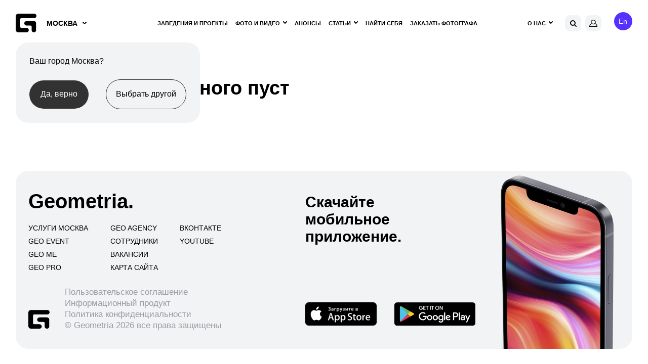

--- FILE ---
content_type: text/html; charset=utf-8
request_url: https://www.google.com/recaptcha/api2/anchor?ar=1&k=6Lfpr-IUAAAAACoxOvRA-kMsORuTGR97nLc_dJoN&co=aHR0cHM6Ly9nZW9tZXRyaWEucnU6NDQz&hl=en&v=PoyoqOPhxBO7pBk68S4YbpHZ&size=invisible&anchor-ms=20000&execute-ms=30000&cb=xprk3f3ckdi5
body_size: 48940
content:
<!DOCTYPE HTML><html dir="ltr" lang="en"><head><meta http-equiv="Content-Type" content="text/html; charset=UTF-8">
<meta http-equiv="X-UA-Compatible" content="IE=edge">
<title>reCAPTCHA</title>
<style type="text/css">
/* cyrillic-ext */
@font-face {
  font-family: 'Roboto';
  font-style: normal;
  font-weight: 400;
  font-stretch: 100%;
  src: url(//fonts.gstatic.com/s/roboto/v48/KFO7CnqEu92Fr1ME7kSn66aGLdTylUAMa3GUBHMdazTgWw.woff2) format('woff2');
  unicode-range: U+0460-052F, U+1C80-1C8A, U+20B4, U+2DE0-2DFF, U+A640-A69F, U+FE2E-FE2F;
}
/* cyrillic */
@font-face {
  font-family: 'Roboto';
  font-style: normal;
  font-weight: 400;
  font-stretch: 100%;
  src: url(//fonts.gstatic.com/s/roboto/v48/KFO7CnqEu92Fr1ME7kSn66aGLdTylUAMa3iUBHMdazTgWw.woff2) format('woff2');
  unicode-range: U+0301, U+0400-045F, U+0490-0491, U+04B0-04B1, U+2116;
}
/* greek-ext */
@font-face {
  font-family: 'Roboto';
  font-style: normal;
  font-weight: 400;
  font-stretch: 100%;
  src: url(//fonts.gstatic.com/s/roboto/v48/KFO7CnqEu92Fr1ME7kSn66aGLdTylUAMa3CUBHMdazTgWw.woff2) format('woff2');
  unicode-range: U+1F00-1FFF;
}
/* greek */
@font-face {
  font-family: 'Roboto';
  font-style: normal;
  font-weight: 400;
  font-stretch: 100%;
  src: url(//fonts.gstatic.com/s/roboto/v48/KFO7CnqEu92Fr1ME7kSn66aGLdTylUAMa3-UBHMdazTgWw.woff2) format('woff2');
  unicode-range: U+0370-0377, U+037A-037F, U+0384-038A, U+038C, U+038E-03A1, U+03A3-03FF;
}
/* math */
@font-face {
  font-family: 'Roboto';
  font-style: normal;
  font-weight: 400;
  font-stretch: 100%;
  src: url(//fonts.gstatic.com/s/roboto/v48/KFO7CnqEu92Fr1ME7kSn66aGLdTylUAMawCUBHMdazTgWw.woff2) format('woff2');
  unicode-range: U+0302-0303, U+0305, U+0307-0308, U+0310, U+0312, U+0315, U+031A, U+0326-0327, U+032C, U+032F-0330, U+0332-0333, U+0338, U+033A, U+0346, U+034D, U+0391-03A1, U+03A3-03A9, U+03B1-03C9, U+03D1, U+03D5-03D6, U+03F0-03F1, U+03F4-03F5, U+2016-2017, U+2034-2038, U+203C, U+2040, U+2043, U+2047, U+2050, U+2057, U+205F, U+2070-2071, U+2074-208E, U+2090-209C, U+20D0-20DC, U+20E1, U+20E5-20EF, U+2100-2112, U+2114-2115, U+2117-2121, U+2123-214F, U+2190, U+2192, U+2194-21AE, U+21B0-21E5, U+21F1-21F2, U+21F4-2211, U+2213-2214, U+2216-22FF, U+2308-230B, U+2310, U+2319, U+231C-2321, U+2336-237A, U+237C, U+2395, U+239B-23B7, U+23D0, U+23DC-23E1, U+2474-2475, U+25AF, U+25B3, U+25B7, U+25BD, U+25C1, U+25CA, U+25CC, U+25FB, U+266D-266F, U+27C0-27FF, U+2900-2AFF, U+2B0E-2B11, U+2B30-2B4C, U+2BFE, U+3030, U+FF5B, U+FF5D, U+1D400-1D7FF, U+1EE00-1EEFF;
}
/* symbols */
@font-face {
  font-family: 'Roboto';
  font-style: normal;
  font-weight: 400;
  font-stretch: 100%;
  src: url(//fonts.gstatic.com/s/roboto/v48/KFO7CnqEu92Fr1ME7kSn66aGLdTylUAMaxKUBHMdazTgWw.woff2) format('woff2');
  unicode-range: U+0001-000C, U+000E-001F, U+007F-009F, U+20DD-20E0, U+20E2-20E4, U+2150-218F, U+2190, U+2192, U+2194-2199, U+21AF, U+21E6-21F0, U+21F3, U+2218-2219, U+2299, U+22C4-22C6, U+2300-243F, U+2440-244A, U+2460-24FF, U+25A0-27BF, U+2800-28FF, U+2921-2922, U+2981, U+29BF, U+29EB, U+2B00-2BFF, U+4DC0-4DFF, U+FFF9-FFFB, U+10140-1018E, U+10190-1019C, U+101A0, U+101D0-101FD, U+102E0-102FB, U+10E60-10E7E, U+1D2C0-1D2D3, U+1D2E0-1D37F, U+1F000-1F0FF, U+1F100-1F1AD, U+1F1E6-1F1FF, U+1F30D-1F30F, U+1F315, U+1F31C, U+1F31E, U+1F320-1F32C, U+1F336, U+1F378, U+1F37D, U+1F382, U+1F393-1F39F, U+1F3A7-1F3A8, U+1F3AC-1F3AF, U+1F3C2, U+1F3C4-1F3C6, U+1F3CA-1F3CE, U+1F3D4-1F3E0, U+1F3ED, U+1F3F1-1F3F3, U+1F3F5-1F3F7, U+1F408, U+1F415, U+1F41F, U+1F426, U+1F43F, U+1F441-1F442, U+1F444, U+1F446-1F449, U+1F44C-1F44E, U+1F453, U+1F46A, U+1F47D, U+1F4A3, U+1F4B0, U+1F4B3, U+1F4B9, U+1F4BB, U+1F4BF, U+1F4C8-1F4CB, U+1F4D6, U+1F4DA, U+1F4DF, U+1F4E3-1F4E6, U+1F4EA-1F4ED, U+1F4F7, U+1F4F9-1F4FB, U+1F4FD-1F4FE, U+1F503, U+1F507-1F50B, U+1F50D, U+1F512-1F513, U+1F53E-1F54A, U+1F54F-1F5FA, U+1F610, U+1F650-1F67F, U+1F687, U+1F68D, U+1F691, U+1F694, U+1F698, U+1F6AD, U+1F6B2, U+1F6B9-1F6BA, U+1F6BC, U+1F6C6-1F6CF, U+1F6D3-1F6D7, U+1F6E0-1F6EA, U+1F6F0-1F6F3, U+1F6F7-1F6FC, U+1F700-1F7FF, U+1F800-1F80B, U+1F810-1F847, U+1F850-1F859, U+1F860-1F887, U+1F890-1F8AD, U+1F8B0-1F8BB, U+1F8C0-1F8C1, U+1F900-1F90B, U+1F93B, U+1F946, U+1F984, U+1F996, U+1F9E9, U+1FA00-1FA6F, U+1FA70-1FA7C, U+1FA80-1FA89, U+1FA8F-1FAC6, U+1FACE-1FADC, U+1FADF-1FAE9, U+1FAF0-1FAF8, U+1FB00-1FBFF;
}
/* vietnamese */
@font-face {
  font-family: 'Roboto';
  font-style: normal;
  font-weight: 400;
  font-stretch: 100%;
  src: url(//fonts.gstatic.com/s/roboto/v48/KFO7CnqEu92Fr1ME7kSn66aGLdTylUAMa3OUBHMdazTgWw.woff2) format('woff2');
  unicode-range: U+0102-0103, U+0110-0111, U+0128-0129, U+0168-0169, U+01A0-01A1, U+01AF-01B0, U+0300-0301, U+0303-0304, U+0308-0309, U+0323, U+0329, U+1EA0-1EF9, U+20AB;
}
/* latin-ext */
@font-face {
  font-family: 'Roboto';
  font-style: normal;
  font-weight: 400;
  font-stretch: 100%;
  src: url(//fonts.gstatic.com/s/roboto/v48/KFO7CnqEu92Fr1ME7kSn66aGLdTylUAMa3KUBHMdazTgWw.woff2) format('woff2');
  unicode-range: U+0100-02BA, U+02BD-02C5, U+02C7-02CC, U+02CE-02D7, U+02DD-02FF, U+0304, U+0308, U+0329, U+1D00-1DBF, U+1E00-1E9F, U+1EF2-1EFF, U+2020, U+20A0-20AB, U+20AD-20C0, U+2113, U+2C60-2C7F, U+A720-A7FF;
}
/* latin */
@font-face {
  font-family: 'Roboto';
  font-style: normal;
  font-weight: 400;
  font-stretch: 100%;
  src: url(//fonts.gstatic.com/s/roboto/v48/KFO7CnqEu92Fr1ME7kSn66aGLdTylUAMa3yUBHMdazQ.woff2) format('woff2');
  unicode-range: U+0000-00FF, U+0131, U+0152-0153, U+02BB-02BC, U+02C6, U+02DA, U+02DC, U+0304, U+0308, U+0329, U+2000-206F, U+20AC, U+2122, U+2191, U+2193, U+2212, U+2215, U+FEFF, U+FFFD;
}
/* cyrillic-ext */
@font-face {
  font-family: 'Roboto';
  font-style: normal;
  font-weight: 500;
  font-stretch: 100%;
  src: url(//fonts.gstatic.com/s/roboto/v48/KFO7CnqEu92Fr1ME7kSn66aGLdTylUAMa3GUBHMdazTgWw.woff2) format('woff2');
  unicode-range: U+0460-052F, U+1C80-1C8A, U+20B4, U+2DE0-2DFF, U+A640-A69F, U+FE2E-FE2F;
}
/* cyrillic */
@font-face {
  font-family: 'Roboto';
  font-style: normal;
  font-weight: 500;
  font-stretch: 100%;
  src: url(//fonts.gstatic.com/s/roboto/v48/KFO7CnqEu92Fr1ME7kSn66aGLdTylUAMa3iUBHMdazTgWw.woff2) format('woff2');
  unicode-range: U+0301, U+0400-045F, U+0490-0491, U+04B0-04B1, U+2116;
}
/* greek-ext */
@font-face {
  font-family: 'Roboto';
  font-style: normal;
  font-weight: 500;
  font-stretch: 100%;
  src: url(//fonts.gstatic.com/s/roboto/v48/KFO7CnqEu92Fr1ME7kSn66aGLdTylUAMa3CUBHMdazTgWw.woff2) format('woff2');
  unicode-range: U+1F00-1FFF;
}
/* greek */
@font-face {
  font-family: 'Roboto';
  font-style: normal;
  font-weight: 500;
  font-stretch: 100%;
  src: url(//fonts.gstatic.com/s/roboto/v48/KFO7CnqEu92Fr1ME7kSn66aGLdTylUAMa3-UBHMdazTgWw.woff2) format('woff2');
  unicode-range: U+0370-0377, U+037A-037F, U+0384-038A, U+038C, U+038E-03A1, U+03A3-03FF;
}
/* math */
@font-face {
  font-family: 'Roboto';
  font-style: normal;
  font-weight: 500;
  font-stretch: 100%;
  src: url(//fonts.gstatic.com/s/roboto/v48/KFO7CnqEu92Fr1ME7kSn66aGLdTylUAMawCUBHMdazTgWw.woff2) format('woff2');
  unicode-range: U+0302-0303, U+0305, U+0307-0308, U+0310, U+0312, U+0315, U+031A, U+0326-0327, U+032C, U+032F-0330, U+0332-0333, U+0338, U+033A, U+0346, U+034D, U+0391-03A1, U+03A3-03A9, U+03B1-03C9, U+03D1, U+03D5-03D6, U+03F0-03F1, U+03F4-03F5, U+2016-2017, U+2034-2038, U+203C, U+2040, U+2043, U+2047, U+2050, U+2057, U+205F, U+2070-2071, U+2074-208E, U+2090-209C, U+20D0-20DC, U+20E1, U+20E5-20EF, U+2100-2112, U+2114-2115, U+2117-2121, U+2123-214F, U+2190, U+2192, U+2194-21AE, U+21B0-21E5, U+21F1-21F2, U+21F4-2211, U+2213-2214, U+2216-22FF, U+2308-230B, U+2310, U+2319, U+231C-2321, U+2336-237A, U+237C, U+2395, U+239B-23B7, U+23D0, U+23DC-23E1, U+2474-2475, U+25AF, U+25B3, U+25B7, U+25BD, U+25C1, U+25CA, U+25CC, U+25FB, U+266D-266F, U+27C0-27FF, U+2900-2AFF, U+2B0E-2B11, U+2B30-2B4C, U+2BFE, U+3030, U+FF5B, U+FF5D, U+1D400-1D7FF, U+1EE00-1EEFF;
}
/* symbols */
@font-face {
  font-family: 'Roboto';
  font-style: normal;
  font-weight: 500;
  font-stretch: 100%;
  src: url(//fonts.gstatic.com/s/roboto/v48/KFO7CnqEu92Fr1ME7kSn66aGLdTylUAMaxKUBHMdazTgWw.woff2) format('woff2');
  unicode-range: U+0001-000C, U+000E-001F, U+007F-009F, U+20DD-20E0, U+20E2-20E4, U+2150-218F, U+2190, U+2192, U+2194-2199, U+21AF, U+21E6-21F0, U+21F3, U+2218-2219, U+2299, U+22C4-22C6, U+2300-243F, U+2440-244A, U+2460-24FF, U+25A0-27BF, U+2800-28FF, U+2921-2922, U+2981, U+29BF, U+29EB, U+2B00-2BFF, U+4DC0-4DFF, U+FFF9-FFFB, U+10140-1018E, U+10190-1019C, U+101A0, U+101D0-101FD, U+102E0-102FB, U+10E60-10E7E, U+1D2C0-1D2D3, U+1D2E0-1D37F, U+1F000-1F0FF, U+1F100-1F1AD, U+1F1E6-1F1FF, U+1F30D-1F30F, U+1F315, U+1F31C, U+1F31E, U+1F320-1F32C, U+1F336, U+1F378, U+1F37D, U+1F382, U+1F393-1F39F, U+1F3A7-1F3A8, U+1F3AC-1F3AF, U+1F3C2, U+1F3C4-1F3C6, U+1F3CA-1F3CE, U+1F3D4-1F3E0, U+1F3ED, U+1F3F1-1F3F3, U+1F3F5-1F3F7, U+1F408, U+1F415, U+1F41F, U+1F426, U+1F43F, U+1F441-1F442, U+1F444, U+1F446-1F449, U+1F44C-1F44E, U+1F453, U+1F46A, U+1F47D, U+1F4A3, U+1F4B0, U+1F4B3, U+1F4B9, U+1F4BB, U+1F4BF, U+1F4C8-1F4CB, U+1F4D6, U+1F4DA, U+1F4DF, U+1F4E3-1F4E6, U+1F4EA-1F4ED, U+1F4F7, U+1F4F9-1F4FB, U+1F4FD-1F4FE, U+1F503, U+1F507-1F50B, U+1F50D, U+1F512-1F513, U+1F53E-1F54A, U+1F54F-1F5FA, U+1F610, U+1F650-1F67F, U+1F687, U+1F68D, U+1F691, U+1F694, U+1F698, U+1F6AD, U+1F6B2, U+1F6B9-1F6BA, U+1F6BC, U+1F6C6-1F6CF, U+1F6D3-1F6D7, U+1F6E0-1F6EA, U+1F6F0-1F6F3, U+1F6F7-1F6FC, U+1F700-1F7FF, U+1F800-1F80B, U+1F810-1F847, U+1F850-1F859, U+1F860-1F887, U+1F890-1F8AD, U+1F8B0-1F8BB, U+1F8C0-1F8C1, U+1F900-1F90B, U+1F93B, U+1F946, U+1F984, U+1F996, U+1F9E9, U+1FA00-1FA6F, U+1FA70-1FA7C, U+1FA80-1FA89, U+1FA8F-1FAC6, U+1FACE-1FADC, U+1FADF-1FAE9, U+1FAF0-1FAF8, U+1FB00-1FBFF;
}
/* vietnamese */
@font-face {
  font-family: 'Roboto';
  font-style: normal;
  font-weight: 500;
  font-stretch: 100%;
  src: url(//fonts.gstatic.com/s/roboto/v48/KFO7CnqEu92Fr1ME7kSn66aGLdTylUAMa3OUBHMdazTgWw.woff2) format('woff2');
  unicode-range: U+0102-0103, U+0110-0111, U+0128-0129, U+0168-0169, U+01A0-01A1, U+01AF-01B0, U+0300-0301, U+0303-0304, U+0308-0309, U+0323, U+0329, U+1EA0-1EF9, U+20AB;
}
/* latin-ext */
@font-face {
  font-family: 'Roboto';
  font-style: normal;
  font-weight: 500;
  font-stretch: 100%;
  src: url(//fonts.gstatic.com/s/roboto/v48/KFO7CnqEu92Fr1ME7kSn66aGLdTylUAMa3KUBHMdazTgWw.woff2) format('woff2');
  unicode-range: U+0100-02BA, U+02BD-02C5, U+02C7-02CC, U+02CE-02D7, U+02DD-02FF, U+0304, U+0308, U+0329, U+1D00-1DBF, U+1E00-1E9F, U+1EF2-1EFF, U+2020, U+20A0-20AB, U+20AD-20C0, U+2113, U+2C60-2C7F, U+A720-A7FF;
}
/* latin */
@font-face {
  font-family: 'Roboto';
  font-style: normal;
  font-weight: 500;
  font-stretch: 100%;
  src: url(//fonts.gstatic.com/s/roboto/v48/KFO7CnqEu92Fr1ME7kSn66aGLdTylUAMa3yUBHMdazQ.woff2) format('woff2');
  unicode-range: U+0000-00FF, U+0131, U+0152-0153, U+02BB-02BC, U+02C6, U+02DA, U+02DC, U+0304, U+0308, U+0329, U+2000-206F, U+20AC, U+2122, U+2191, U+2193, U+2212, U+2215, U+FEFF, U+FFFD;
}
/* cyrillic-ext */
@font-face {
  font-family: 'Roboto';
  font-style: normal;
  font-weight: 900;
  font-stretch: 100%;
  src: url(//fonts.gstatic.com/s/roboto/v48/KFO7CnqEu92Fr1ME7kSn66aGLdTylUAMa3GUBHMdazTgWw.woff2) format('woff2');
  unicode-range: U+0460-052F, U+1C80-1C8A, U+20B4, U+2DE0-2DFF, U+A640-A69F, U+FE2E-FE2F;
}
/* cyrillic */
@font-face {
  font-family: 'Roboto';
  font-style: normal;
  font-weight: 900;
  font-stretch: 100%;
  src: url(//fonts.gstatic.com/s/roboto/v48/KFO7CnqEu92Fr1ME7kSn66aGLdTylUAMa3iUBHMdazTgWw.woff2) format('woff2');
  unicode-range: U+0301, U+0400-045F, U+0490-0491, U+04B0-04B1, U+2116;
}
/* greek-ext */
@font-face {
  font-family: 'Roboto';
  font-style: normal;
  font-weight: 900;
  font-stretch: 100%;
  src: url(//fonts.gstatic.com/s/roboto/v48/KFO7CnqEu92Fr1ME7kSn66aGLdTylUAMa3CUBHMdazTgWw.woff2) format('woff2');
  unicode-range: U+1F00-1FFF;
}
/* greek */
@font-face {
  font-family: 'Roboto';
  font-style: normal;
  font-weight: 900;
  font-stretch: 100%;
  src: url(//fonts.gstatic.com/s/roboto/v48/KFO7CnqEu92Fr1ME7kSn66aGLdTylUAMa3-UBHMdazTgWw.woff2) format('woff2');
  unicode-range: U+0370-0377, U+037A-037F, U+0384-038A, U+038C, U+038E-03A1, U+03A3-03FF;
}
/* math */
@font-face {
  font-family: 'Roboto';
  font-style: normal;
  font-weight: 900;
  font-stretch: 100%;
  src: url(//fonts.gstatic.com/s/roboto/v48/KFO7CnqEu92Fr1ME7kSn66aGLdTylUAMawCUBHMdazTgWw.woff2) format('woff2');
  unicode-range: U+0302-0303, U+0305, U+0307-0308, U+0310, U+0312, U+0315, U+031A, U+0326-0327, U+032C, U+032F-0330, U+0332-0333, U+0338, U+033A, U+0346, U+034D, U+0391-03A1, U+03A3-03A9, U+03B1-03C9, U+03D1, U+03D5-03D6, U+03F0-03F1, U+03F4-03F5, U+2016-2017, U+2034-2038, U+203C, U+2040, U+2043, U+2047, U+2050, U+2057, U+205F, U+2070-2071, U+2074-208E, U+2090-209C, U+20D0-20DC, U+20E1, U+20E5-20EF, U+2100-2112, U+2114-2115, U+2117-2121, U+2123-214F, U+2190, U+2192, U+2194-21AE, U+21B0-21E5, U+21F1-21F2, U+21F4-2211, U+2213-2214, U+2216-22FF, U+2308-230B, U+2310, U+2319, U+231C-2321, U+2336-237A, U+237C, U+2395, U+239B-23B7, U+23D0, U+23DC-23E1, U+2474-2475, U+25AF, U+25B3, U+25B7, U+25BD, U+25C1, U+25CA, U+25CC, U+25FB, U+266D-266F, U+27C0-27FF, U+2900-2AFF, U+2B0E-2B11, U+2B30-2B4C, U+2BFE, U+3030, U+FF5B, U+FF5D, U+1D400-1D7FF, U+1EE00-1EEFF;
}
/* symbols */
@font-face {
  font-family: 'Roboto';
  font-style: normal;
  font-weight: 900;
  font-stretch: 100%;
  src: url(//fonts.gstatic.com/s/roboto/v48/KFO7CnqEu92Fr1ME7kSn66aGLdTylUAMaxKUBHMdazTgWw.woff2) format('woff2');
  unicode-range: U+0001-000C, U+000E-001F, U+007F-009F, U+20DD-20E0, U+20E2-20E4, U+2150-218F, U+2190, U+2192, U+2194-2199, U+21AF, U+21E6-21F0, U+21F3, U+2218-2219, U+2299, U+22C4-22C6, U+2300-243F, U+2440-244A, U+2460-24FF, U+25A0-27BF, U+2800-28FF, U+2921-2922, U+2981, U+29BF, U+29EB, U+2B00-2BFF, U+4DC0-4DFF, U+FFF9-FFFB, U+10140-1018E, U+10190-1019C, U+101A0, U+101D0-101FD, U+102E0-102FB, U+10E60-10E7E, U+1D2C0-1D2D3, U+1D2E0-1D37F, U+1F000-1F0FF, U+1F100-1F1AD, U+1F1E6-1F1FF, U+1F30D-1F30F, U+1F315, U+1F31C, U+1F31E, U+1F320-1F32C, U+1F336, U+1F378, U+1F37D, U+1F382, U+1F393-1F39F, U+1F3A7-1F3A8, U+1F3AC-1F3AF, U+1F3C2, U+1F3C4-1F3C6, U+1F3CA-1F3CE, U+1F3D4-1F3E0, U+1F3ED, U+1F3F1-1F3F3, U+1F3F5-1F3F7, U+1F408, U+1F415, U+1F41F, U+1F426, U+1F43F, U+1F441-1F442, U+1F444, U+1F446-1F449, U+1F44C-1F44E, U+1F453, U+1F46A, U+1F47D, U+1F4A3, U+1F4B0, U+1F4B3, U+1F4B9, U+1F4BB, U+1F4BF, U+1F4C8-1F4CB, U+1F4D6, U+1F4DA, U+1F4DF, U+1F4E3-1F4E6, U+1F4EA-1F4ED, U+1F4F7, U+1F4F9-1F4FB, U+1F4FD-1F4FE, U+1F503, U+1F507-1F50B, U+1F50D, U+1F512-1F513, U+1F53E-1F54A, U+1F54F-1F5FA, U+1F610, U+1F650-1F67F, U+1F687, U+1F68D, U+1F691, U+1F694, U+1F698, U+1F6AD, U+1F6B2, U+1F6B9-1F6BA, U+1F6BC, U+1F6C6-1F6CF, U+1F6D3-1F6D7, U+1F6E0-1F6EA, U+1F6F0-1F6F3, U+1F6F7-1F6FC, U+1F700-1F7FF, U+1F800-1F80B, U+1F810-1F847, U+1F850-1F859, U+1F860-1F887, U+1F890-1F8AD, U+1F8B0-1F8BB, U+1F8C0-1F8C1, U+1F900-1F90B, U+1F93B, U+1F946, U+1F984, U+1F996, U+1F9E9, U+1FA00-1FA6F, U+1FA70-1FA7C, U+1FA80-1FA89, U+1FA8F-1FAC6, U+1FACE-1FADC, U+1FADF-1FAE9, U+1FAF0-1FAF8, U+1FB00-1FBFF;
}
/* vietnamese */
@font-face {
  font-family: 'Roboto';
  font-style: normal;
  font-weight: 900;
  font-stretch: 100%;
  src: url(//fonts.gstatic.com/s/roboto/v48/KFO7CnqEu92Fr1ME7kSn66aGLdTylUAMa3OUBHMdazTgWw.woff2) format('woff2');
  unicode-range: U+0102-0103, U+0110-0111, U+0128-0129, U+0168-0169, U+01A0-01A1, U+01AF-01B0, U+0300-0301, U+0303-0304, U+0308-0309, U+0323, U+0329, U+1EA0-1EF9, U+20AB;
}
/* latin-ext */
@font-face {
  font-family: 'Roboto';
  font-style: normal;
  font-weight: 900;
  font-stretch: 100%;
  src: url(//fonts.gstatic.com/s/roboto/v48/KFO7CnqEu92Fr1ME7kSn66aGLdTylUAMa3KUBHMdazTgWw.woff2) format('woff2');
  unicode-range: U+0100-02BA, U+02BD-02C5, U+02C7-02CC, U+02CE-02D7, U+02DD-02FF, U+0304, U+0308, U+0329, U+1D00-1DBF, U+1E00-1E9F, U+1EF2-1EFF, U+2020, U+20A0-20AB, U+20AD-20C0, U+2113, U+2C60-2C7F, U+A720-A7FF;
}
/* latin */
@font-face {
  font-family: 'Roboto';
  font-style: normal;
  font-weight: 900;
  font-stretch: 100%;
  src: url(//fonts.gstatic.com/s/roboto/v48/KFO7CnqEu92Fr1ME7kSn66aGLdTylUAMa3yUBHMdazQ.woff2) format('woff2');
  unicode-range: U+0000-00FF, U+0131, U+0152-0153, U+02BB-02BC, U+02C6, U+02DA, U+02DC, U+0304, U+0308, U+0329, U+2000-206F, U+20AC, U+2122, U+2191, U+2193, U+2212, U+2215, U+FEFF, U+FFFD;
}

</style>
<link rel="stylesheet" type="text/css" href="https://www.gstatic.com/recaptcha/releases/PoyoqOPhxBO7pBk68S4YbpHZ/styles__ltr.css">
<script nonce="8ZxkDU8UQEEoBcjQGUZg9Q" type="text/javascript">window['__recaptcha_api'] = 'https://www.google.com/recaptcha/api2/';</script>
<script type="text/javascript" src="https://www.gstatic.com/recaptcha/releases/PoyoqOPhxBO7pBk68S4YbpHZ/recaptcha__en.js" nonce="8ZxkDU8UQEEoBcjQGUZg9Q">
      
    </script></head>
<body><div id="rc-anchor-alert" class="rc-anchor-alert"></div>
<input type="hidden" id="recaptcha-token" value="[base64]">
<script type="text/javascript" nonce="8ZxkDU8UQEEoBcjQGUZg9Q">
      recaptcha.anchor.Main.init("[\x22ainput\x22,[\x22bgdata\x22,\x22\x22,\[base64]/[base64]/[base64]/[base64]/[base64]/[base64]/[base64]/[base64]/[base64]/[base64]\\u003d\x22,\[base64]\\u003d\x22,\x22A8KZw77CvcKsNnAXVnVzOsOcdW3Dk8OSKn7Ck1YpRMKIwpHDpsOFw658QcK4A8KnwosOw7wZTzTCqsOkw6rCnMK8QSAdw7okw47ChcKUVcKkJcOlXsK/IsKbIkIQwrU+S2Y3NiDCikx0w6jDtyl6wqFzGwNkcsOON8KwwqIhOMKyFBEwwo81YcOYw6k1ZsOWw4dRw48PPD7Dp8Oew5ZlP8KBw45vTcOrbyXCk27CjnPClDrCgDPCny5lbMOzUMOmw5MJLRYgEMKxwpzCqTgWXcKtw6tMA8KpOcO/[base64]/wp/CkATDpD7CgsOSeUNrwqQNwpZUZ8KsejzCosOOw77CrxHCp0pDw6PDjknDtg7CgRV+wqHDr8Oowpk8w6kFasKIKGrCisKqAMOhwpjDuQkQwqHDisKBAQ4MRMOhMkwNQMO7ZXXDl8Kww5vDrGt+JQoOw4zCkMOZw4RVwqPDnlrCigJ/w7zCqDNQwrgxdiUlYW/Ck8K/w6HCr8Kuw7I5NjHCpy5AwolhPsKLc8K1wqnCuhQFfzrCi27Dlk0Jw6kOw4nDqCteWHtRBMKww4pMw4RCwrIYw5rDlyDCrTbChsKKwq/DkRI/ZsKZwoHDjxkTbMO7w47Do8KXw6vDokHCu1NUbsO1FcKnHsKLw4fDn8K6JRl4woHCtsO/[base64]/DjmrCpMODHcKrw6I9BMKpZcKdwoN4FcOQw61bw77Dn8KNw7DCvwnCm0RufMOTw780GxDCjMKZBcKwQMOMZQsNIXfCtcOmWRsHfMOacsOOw5p+E0bDtnUiICR8wohNw7wzY8KTYcOGw7nDhj/CiHlNQHrDrCzDvMK2IcKZfxI4w5o5cTXCpVBuwrwgw7nDp8KVH1LCvXbDrcKbRsKZVsO2w6w8ScOIKcKld1PDqiJhMcOCwp3CkzIYw6zDrcOKeMKMUMKcEUhdw4l8w65Zw5cLGT0bdW3DpXPCucOCNwAkw7rCsMOowoPCtClSw6UfwrHDgirDjDIqwo/CisOSCMO2EcKDw7ZsJcKTwpU/[base64]/[base64]/CocK7wopYecO5LHfDisKtaXLDrW9EX8K9FcOGwoDChMKVZMKTbcOpI1kpwrfCssK2w4DCqsK+OHvDpsKjw5QvF8OOw4LCtcKcw7R+SQPCqsKKUVIja1bCgcKaw7zDlcKXTGxxfsO1HsKWwpUJwqNCeG/DhsK1woglwr/Cm0HDlkzDqcKDYsKWZAEVBsOZwpxZwpbDkDzDu8OtcMOBfz3DkMK+WMKWw4k6fh4cSGYwQcOrVXzCs8OFRcOkw7/DksOEE8Oew7VewpXDncKBw5cew4UgGMO7Mypgw6xBHcOuw5JVw5JKw6bCnMKJwrHCkFPCksKqeMOFAl16KFljWcKXd8OSw5RCwpDDusKJwrnCosK3w5bCgilkR0hgJHAcJDJiw5/Cr8OZDsOeZjHCuWTDjsObwprDliPDkMK/wqd2CDbDpgFDwp52GsOUw50Awo1DO2TDpsO7J8OVwphhSBk9w6TChMOnFSrCnMOSw4LDr33DjsKBLH49wrJOw6o8YsOmwr1zcnPCuwlWw7kJbcOqW1/CmQXChhzCo3p4LsKeOMKpccODGcO2QMO3w7YgI15dPRHChcO+SiXDlsKmw7XDhjHCuMOiw4xeSi/DvUbCg31Gwp8qK8KCa8Okwp9PdXQzZ8OgwplkDMKeeznDgQ/DmTcNJwoWf8KUwqlaecKbwoZlwp5Dw4DChUJawpFXdT3DgcODYcO4OizDhxNVOkDDnX3CpsOJdcOvHRMmbH/DlMOLwoPDiyHCsQUdwo/[base64]/[base64]/ClMKJw4zCnDjCssK8FcO7C19sEsOVCcOewqfDo13ChMOXGsKuGBTCpsKRwr/Dg8KcCk/CrMOnd8KTwr9Zwq/DucOZwrnCpsOGTWnCr1nClsKuw48QwpnCvMKBbjYtJHJKwpHCjWhcJQDDn19lwrPDk8Kjw5M/I8OQw416wqpGwpY3UjHCqsK1wq0pb8K1wp5xSsKiwpk8wo/[base64]/[base64]/Cp8K2OsKme0E2HwHDu8Ojw6bDuDXCnCDDucKfwrAwHsOEwoTClgPCsBIQw45NDMKAw7fCv8Kxw4rCocOjeQPDusOeKC3Cvg4AKsKgw611E0FYOAkew51Gw5JFbTobwpjDuMK9Rm/CtWI8GMOWLn7CvsKpZMO5w50tBF3DlcKXX3DCuMKqQWtuZcOIOMKpNsKcw5vCrsOjw79RWMOUGcO3w4gFM1LDlsKBQkfCtTlqwo4+w7F0R1HCqXhWwoMhQRvCjgTCjcKZwqUAwrl6BMK+L8Kcc8OydsO9w5/DtsOGwp/Cvkohw7UYMENeWQEcJMKWHMOaM8KhA8OTRwQFwqBAwp/[base64]/DvxpWBsOuU8OOw68oFsO0w4jCocKOP8OGNmhVHzsqWcKqb8Kvwq9bKWHCncO0wrk0Mn8cw74tDD7CikHCikJ/w73CgsK7KyvCizgwU8OyDsOsw5PDjVc6w4BWw5jCjht/BsOfwo/ChcO3w4jDi8KTwopXZsKfwoQVwqvDpgZeZUMBJMKBwpnDtMKWwoXChcOEDHoAOXFpEMK2wrBFw7RcwoPDv8ORw57Ck2Rew6dBw4LDocOvw43CsMK/JS4/woxIBho8wpPDhBZ5w4FnwrrDnsO3wpwVJlEYcsOuw4lZwoMVcR9+VMO3w7IfTlceWUvCmE7Dt1scw67CnhvDgMKwfz9abcK3wqTChBzCuwE/[base64]/[base64]/DlMOQJSlSE8KywoATaMKWw7bDp2UbCEs3DcOoTsKHw4rCnsKWwpVRw7PDhgzCu8K3woUawo5VwrMzHl7Dk1xxw4zCinTCmMKDVcKSw5gKwp3CqcOAQ8OmXMO9w5xYQBbCpTZJecKtUMOnQ8KFwq4GdzHCgcOEEMKAw7fDtMKGwqRpCVJ+w5vCnMOcOcO3wrJyQgPDtl/Cm8O5QcKtAEcNwrrDvsKsw6xjZ8OlwoIfBMOFw4hee8O8w4REdcKMZjQBwrxFw5rCr8OSwoPChcK/DcO6woDCn3NIw6LDjVLCmMKJd8KfKsOfwrY5N8OjAsKaw59zRMOAwqfDpMKGQko/wqp1D8OLwq9+w5B6w6/DtR3DgizCicKVw6LCt8Kvw4nCl3zCucKWw7HCucOUaMO6QHcCOUpYEF3DrHQdw6PDpV7CpsONZi0mbMKrdinDoj/[base64]/[base64]/DgX3DosO1HsKcZcOfw5QWAsORFcKew4wTwqLClcKbw4bDrAjDsMK8VsKpPjZJaT/DrMOLHsO6w4bDlsK1wrtHw77DozM5OVTCvQIcWR4sHFkDw5YVE8OnwrlwER7CpBDDlcOlwr1fwqNgFsKSLQvDjzkoasOvfkB9w7bCjcOfSsKbWHwFw5hzDULCuMODfifDrzVLw67CocKNw6Q4w7/[base64]/[base64]/CjsO/[base64]/[base64]/NmXDr8Ozw7UCSQocKlfDgcKww4vDuw9Zw7phw7gOfDTCkMOtwpbCqMK7wqBnFMKmwq7Djl/DqMK3BRYpwoXDqkIEHsK3w44ww74gfcKEZAlmaGZGw5prwqLCoiZSwo3CtcKxIDzDtcKgw7jCo8OXwqLChsOow5ZgwqECw5vDqkICwqPDo1NAw57Dk8KFw7c+w4fCkkMowqzCrTzCg8KOwo9Ww5A8BMKoXik/w4HDpznCvCzCr0DDmEvCucKnEEZEwosrw43CizXDiMO0w4sgwrlHGcOjwr/DvMKbwqfCoRs2wq/Dt8OkDwQcw57CtiJuN29tw4TDjEczPjXCsn3CojDDnsOMw7TCljXDhV7CjcKcDgoKwqPDlsKfwpTDv8OwCcKRwqcoSybDkiQ6wp3CsXQgSMK0RsK1TjDCuMO/[base64]/[base64]/wqPDrCoOGsOUJQLCjzzDtsKhw5ceGzlwwpQXA8OtKsKXDWw0aB/DgUXDmcKmHsOsc8OffDfCgsKqQcOXc0zCv0/CgMKsBcO5wpbDjQElZhoVwpzDvcKow6rDrsOLw5LCucKQPAB4wrzCuSPDncKrw6kNS1PDvsO6aD9Nwo7DkMKBw4Mcw5PCpjwRw7BSw7RaNkDClw0Sw77Ch8O6EcO/wpNgMhIzDz3DrMOAGBPCtMKsBkYGw6fCiDoMwpbDtMOQesKNwoPCuMO0XHwnKcOuw6MYUcOXS0InO8Oxw6vCjMObw6DDt8KnL8ODwpEmBsKcwpvDkEnDmMOwYDTDnCIMw7hnwrHDqcK9wrk8XjjDl8OnNk8tPEM6wr/[base64]/DvcOcBkDDhnXDjsKxDVptw6LDt8OpwrwHw4zCksOYwoZRw7PCjsK1BH97YSV+NcKJw5/DiX9vw5BSBUjDk8KsVMKiDcKkAh9Mw4TDpwVzw6/CrTPDnMK1w7g7PsK8wrtbOsOldMK3wphUwp3DqsK3A0nCk8KAw6jDnMOfwrXCvMOYej0cw6V8VXbDlcKpwrrCqMOrw5PCh8O3wpDCiCXDhEplwq7DusKuPwdaVSrClGZ3wpfCnsKNwqXDq3LCucOpw7Nvw4jCg8Kiw79QXsOqw5fCvBrDsijDkR5UIA/[base64]/[base64]/wrnDncKoDRfDp1gAwqtIeMKEwpvDgCgewrx+Q8OqSWQ8Y3dkwrnDlUIoC8O0acKfFWEwVX1INMOaw6bCu8K/dcKRES1qInjCoyMecTPCtMKEwrLCp1/[base64]/w7rCpcKZw7JGwofCosKGw4xpVsK2fcO3HcOJw6/CoWXCkcOOCQfDkk3CrVUSwofCmcKxA8OmwoNgwq0cB3ICwrsgDcKkw64dZWczwqwfwrnDkV/ClsKQCVIbw5jCsj9rL8Ogwr/DmMOxwpbCn0LDhcKxTGtFwprDtUx1MsOSwqZ2woXCscOcw5Jsw69Fw4fCoVRhRxnCssOmJyZLw6nCpMKfLTRSwq/[base64]/NyHDssOtUEMaw7HDh0ppfcO1WW/DhgHDqmc1P8OuOyrDj8OJwp/CrE4RwpDCn1NZFcO0B3UJZVrCqMKMwrlJfC/DicKowrPCmsK8w4UKwozDrsOEw4rDiU3DlcKVw6zCmRXCgMKyw5zDtsOQBGXDjsKzFcOfwoQZbsKLL8OoOsK1OXwrwrIQVMOoTnXDj3HDmnbCu8OoID3Cnl7Cp8OmwqHDiWLCocOVwp8oG0g3wpBbw401wo7Cu8K7CcK/AsKCfBvCu8KdEcOeb1cRwq7DhMKwwo3DmMK1w63DlcK1w6tiwrvCgcOofMKxFsKvw5kRw7Adwq97PkHDicKXcsOMw65Lw5NowqxgGCtswo1mwrJ1VMOjFABQwr3DpsO/w7TDpsK4bBnDphrDhzvDu3PCpsKQNMO0MQ3DmcOqOsKCwrRSKyDDj3rDhADCpyI8wqnClBkhwqjCpcKuwr9ewqhdflnDiMKywrA4EFwTacKqwpfCjsKGOMOnN8KfwrpjHcO/w4zDvMKoIxZRw7PCqwVjLws6w4/DhMOPDsODRBXChnNDwp0IHnfCpMOaw7NMeBZvIcOEwrBCW8KlLMKEwp9Lwp51XSLCnHZ+wofCjcKVamIHw5YfwqgWbMKSw6TCiFHDsMOfdcOGwo/CtD9aNgbDkcOKwpzCpSvDtzA6w5tpPWvCpsOrwpUyXcOaMMKhOHVmw6HDv2o4w4xfWHfDv8OOIjhVwpN5w7/CoMO/w6YQwqjCoMOmZsKiw5omcAVvPWR8VsOxBcKxwpoywp0kw41uacOiPTttEiMLw5rDrjDDhMOhE1A/[base64]/YsO2w5bDksKnEsKwScK2w7rDksKhVidTwqkATsK6cMOSwojCjXLCu8OEw6HCsCE+WsOuAUvCiy4Vw5VqWm1xwrHCoXJtwqvCp8K4w6A+WMKbw77CnMOlOsOHwqrDv8OhwprCu2nCukBCalrDjMKfUVx5wr/[base64]/DlT4+w4vDuA/ClH/Djhsfwp/Dl8Kew7RacynCuw3CrsOmw6E9w5/Ds8KwwqbCoWrCmcKbwpDDgMOnw5wWKC7DtnrDnD9bFnjDux8sw6kEwpbDmWTCthnCqsKowpfDvDkqwpbDosK7w5FkGcOowqt9GXbDsnlwT8K/w7gow6/CjMO+w7nCuMOsOnXDjcKTwpzDtR7CosO6ZcKOwpnDicOdwr/CkxVGZsKYUipUw4Vfwrdvwq09w7cewq/[base64]/DmHNRw5fCug7CjRbDlMO5FMKnNsOTwq8aawDDmMOyCw3DsMKDwq3DikjCsmxSwqbDvwwEw4PCvxHDkMOCwpF2w5TDicKDw5NiwoZTwqNzw65qMcKwFsKFCXHDr8Olb3Y+IsKrw4wnwrfDqGrCsAJVw67CoMO0wrBsA8K9dULDsMO2F8OScAbCkXDDlMK/UCZKJDbDgMOYWRLDhsOjwqLCmCLCkRzDqMKzwpppAhMnJMOlQXx2w5gaw7xBEMK8wq5YEFrCgsOaw53DmcONfsOGwp9NAxTCrRXDgMK5cMOqw6zCgcKEwpbCkMObwp/[base64]/[base64]/DrQLDv1DClSnDvBbDqGg9woPDu0XDucKkCwcvdcKdw4cawqV+w4XDhUQLw4s+PsO8SDfCtMKLNsOyW3rCnzDDp1RYMy4rLMODK8Oiw7hBw5l7O8OowpvCj0syIkrDl8Orwo1WMsKXRCLDisOzw4LCpcKhwrFCw5BES2AZUljCkl3ChW7DlSvCucKceMOxecOfEW/[base64]/[base64]/[base64]/[base64]/[base64]/[base64]/CnwphwpTDpcKrRFM+GMOQOkVjU17DnMKNR8KYwpvDhsOzVmkdwoY+M8KgVsOHLcKVCcO4NMOGwqHDtsOuC3fCkyUjw4LCqsKDS8KEw4Bqw7PDhMO+KB9tSsOBw7nCuMOCDyQDUMKzwqFFwr3Dr17DlMO/wqdjfcKhWMOSJcK5worCnMOzc0Nww7Bvw6YFwqPDk0zDmMKoTcO4w4PDqHk1wokyw55dwp9Ww6HDvHLCpVzCh1lpw77Cm8O7wo/Du2rCisOCwqbDhQrCvUHCpjfDv8KYRkjDuEHDl8OUwqHDhsKfPMKJbcKZIsOlAMOKw6rCj8OywrHCtF9+N2VSEUsXb8OYHcO/wqzCsMOuwr56w7DDg1I2ZsKjbREUFcOZVBFtw6MzwrR8C8KTfsKrEcKZesODFsKhw58Cd3HDtsKywqsgZcKOwopqw5HDjCXCu8ONw7/Cu8KAw7jDvsOCw5A9wpVQR8OQwphodRLDv8OeJsKMwrsPwrbCsnnCr8Krw4/DoBTCr8KVdQQyw5rDrDkmdwR+TzlLdhd6w5zDhltoAcOkQsK3VAcYYsKqw7rDrGFxW0HCpgZCRVsvAHzDuVvDqwjCjR/CmsKAHMOGZcOqDsOhG8OSQn40DgE9VsOkGmAyw7TCk8ONTMK1wrxWw5cUw5rDisOJwqE3w5bDjmTCnsOWC8KFwoBVEicnGwPClhoBGRDDtArCmXsCwqFMw4HDsiNPTcOVNcOdTsOlwpnDhEQnHX/CtMKzwoMnw7kiwrXCisKcwoNTfX0AF8KSVcKlwr5Gw71gwq4rRMKqwrxJw7tNwowaw6TDpcOLNsOYRhFKw4HCtsKqN8OOOijChcOJw4vDiMKKwpQGWsOIwpTChSzDvsKsw5HCnsOUEcOUw53CkMK9H8KNwp/CpsO/fsOmwodoH8KAwoXClcOmWcODDMOvCiDCtFlLwoEtw6vDtsKFRMKLwrbDiwtFwrLCn8Knw41SZy/Cj8KOUMKpwo7CiGTCtyETwrAAwoYww7dPJTvCilsswrbClcKTKsK2GWnCkcKEwr8uwrbDgxVewpdaMArCn13ChiNEwqMTwrRiw6RXaWHCtcKIwrAPQhE/D3ouSGRHUMObYwQEw7dCw5XChMKuw4ZcOjBawqcXfytbwo3DjcOQC3LCn398HMKTc1BLbMOew5/[base64]/Cu8OFwonDo8Ogw7TChcOfw5oPw6vCqsORO8OyRcKBRyPDhg7CkMO+RXLCvMOmwrLCsMOiShBABUAzwqhuwqpVwpFCwr4FV0vCpFbCjTvDgX1wXcO3P3tgwpMdwrXDqx7CkcOmwrBGRMKXdQLDrETCk8K2TA/Cs0/Cq0Y0W8KDRmcbRVDDtMOtw4AVwo42WcOvw5bCoWfDgsKHw4QEwo/CiVXDnD88dx3CoGsxWMKLOcKSNsOXfsOAOsOcVkLDgcK+I8OUw5TDiMKgCMO0w6JgIFHCuVfDrQDCkcOYw5taNgvCsmzCmlRSwrldw7tzw7lCSE16wrE/[base64]/DlsOAw7HDpkLCtMOFacKrHStGYG83ZUBBw5tnIMOQBsKswpPCvsOFw7DCuB7DjMOuUUjCsFvDpcOxwo5iSApBw7wiwoJFw5LCvsKLw5PDpcKQe8ODDnUSw60Owr1wwqcSw7DDosOZSU/CsMKrcDrChGnCsFnDhsO9wrrCr8OiXsKsScOQw7Q3MsOvIsKew5EOVlPDhV/DssOHw7vDhV47GcKnw5kZSHI2ZDMjw5PCpFjDoEgvMVTDhXfCrcKJw6/DucOmw5zCnWZKw5XCjl7CssO9wprCuSZcw5toccOmw5DCmhwhwr7DqsKdwoRWwpnDp27Dk1LDtF/Cq8OAwpvDrD/DisKWWsObRiHDjMK9aMKfLUxqRcK5ecOzw7TDmMOpTcKAwovDpcK/XcKaw4FFw4/[base64]/[base64]/CisKrOcKfccKdw4zCjn7DulvClWLCqsKEwofDtMKZY0XCrW5aQ8KawpjCgEUGeEN0dmxrYcO5wqp2LRwcA09lw5k/[base64]/DvG3CocOzXsOgMylfw5rCjEzCmmlwwrzCvcO7BMOKLMOnw5nDo8OLVGRvEHrCg8OHGD/DtcKwG8KqCMKLUQ3DulldwqLDniLCu3TDkD06woHDs8KHw5TDpFpPZsO+w4slFS4qwqlxw6gEL8Opw4EpwqFMDG9lwoxlbsKBw5LDosKDwrVxKMKJw6TCksOnwro4MzTCrsKrTcKZRxnDugwAwoLDtDnCjChdwqPCi8KBV8OVBTvCn8K+wooeDMOIw6/[base64]/CkXTCvcOaacK8wqxCB8KhEi9ww65DKMO9BSU7wr3Dj2IQbkZZwqzDhXJ+w58Zw7sQJ1ccfsO8wqZBw6ExSsKXw4dCBcK9AMOmaxvDl8OfayNIw7/Dk8OdIVwzEWjCqsOlw55hIwoXw6xPwrbDsMKpUsOuw4VtwpPDj1bDicKxw4LDuMO+RcO3BMO8w57Dp8KGS8K/NcKRwqvDhmPDtWfCrBF4EzTDhMO6wrfDkTzCr8OWwpNHw6jClEwGw5XDuxUMbcK6ZVzDtETDlhDDnznCksKEw5YgW8KJYMOmFsKJC8OEwprDksKxw7lsw61Ww5pOUWXDoEzDlsKaYMOYw49Uw7rDuEjDisOHGlxtNMOXasKKDkTClcOsLxEAMsO/[base64]/w7LDky/DlC7Cg1IJKcOVw7Q0wpN7wp18dEDDrsOgSiUoFMKCWkUmwrxRJXXClcKcwpwcbcKRwqM4wprDgcK1w4cww43CujDCl8OuwrIuw4/[base64]/CgsO5w4jCgl1jw5PDvMKzOgZnJcOlC8Okw4TDtT3DhMO4wp7CqMOTNMOZacKCDMOkw6nCqE3DpEJ8wrfDsVlWDQtswpgAR3R2wojCkxXDr8O9LcOaacO4I8ONwo3CvcO9ZsOtwojCosOJaMODw5vDssK8ORTDoSrDm3nDpQhSdAgWwqLCvC/CtsOnwrvCtsKvwoBbNsKRwpNZExB5wpJow4R8wpHDtXo4wqnCuxleH8OUwp3CrMK8MlnClsOlc8OmEsKJbw4tb2/CjMKofMKqwr93w47CvhIIwp4Tw5LCsMKTVzN2a2whwofDs1jDpHPCkQjDp8KFLMOmw6rDjA3DuMKmairDmSIhw4AWR8KCwo/[base64]/bcO3eV5/fATClSEGwqTCiU7Dt2NtDUNxw75HRcO5w6FNWiDCqcOGZ8KYZ8OcN8KBamlFJiHDq0jDu8OgdcKiOcOaw7LCvAzCscOQQW44KlXCncKBdxAQEjIQEcK+w6zDvzLCmhbDqRAewokDw7/DrgPCjTpte8Kow6/DvB7CpMKpBTPCmQBpwrfDgsOuwoRnwrgURMOhwojDssO2JH1jNj3CiyguwpIfwrpFNMK7w7bDg8Oqw5AXw790fyUqSkfDkMKDIh7CnsOoX8KecQbCgcKMw4PDlMOUN8OUwowFVVQ4wqrDp8OhTFDCo8OJw5nCjsO8w4YLP8KVRHUGP2ReFMOfMMK1a8ORRBbCkx/DusOEw4FGAwnDq8OfwpHDlwRbccOpwrhNw5Rnw5gzwprCqVomTSHDkGDDocOkXcO8wqFYwpfDusOSwrzDvMOKJlFBaFLDh3UNwpLDry8JK8OVMcKuw43Du8Onwr7DhcKxwpExZ8OBwpPCpcK0fsK/[base64]/CpCl7wrlnwpMmc8OFw6vCiW/CksKjOcKgdsKmwpvDum/DgjBbwpzCvsOYw4Ufwotsw6vChMOybQLDm1hSHkHCszXCmFDDrxdUZDbDssKGDDggwpDCoWXDgcOSQcKTGnFpX8OcWsKOw6vChSvDlcKZFsOzw6bCrMKBw4t2CVPCssOtw51yw5/Dm8O3QMKFb8Kywq7DisOVw4wcOcKzT8KTDsOhwromwoJPRGsiUDrCicK4EkLDoMOuw4lgw6/DgMORUmPDoU90wrfCsCAzM00iI8KlYcOEYkJbw6/Djl9Nw5LCogBCYsKxRg7CisOGwok6w4N/wpcow7HCtsKFwrzDg2TCgkknw58nTsOjY0nDvsKnH8O2DwTDqF0Aw6/Ct0XChcK5w4LCmkQFMlTCvMKMw6JlasKTwrNKw5rDlxLDlElQw6oRwqZ/w7XDkXV3w5Y2bMORQABDXATDvMOlaC3CrsOkwrJPwpZqw7/CicOlw6VxUcOPw7oeVy3DncK+w4o9woMvX8ODwosbA8KkwoDCn3/ClTHCmMONw4kDJWsywrtzYcKVQUcvwqcIOMO8woDCgXJFNsOddsKKZcO9EsO7MS/CjEnDi8KuWsKGDVg3w6NZPy/DgcOuwrMsfMKQKMK9w7jCrwHCqT/DkwIGJsKjI8KowqHDvWXDnQppdw7DojcXw4NDw5pPw6jCim7DusO8Hj/DmMOywqBGB8K9wonDumjCu8KtwroQwpdRWsKkAsODPsKnbsOtHsOleH7CulTDncOaw6HDo3zCkjg4wpoSBFjDlcKDw5vDk8Ocbm7Drh/DiMKow4XDj1tnXcKUwrlLw4bDgwzDucKUwqs6wo4qeUnCvA4+fwTDncObEsOyR8Kuw6zDsW0NdcOKw5saw6rChi0JbMKnw60nwqPDgsKswql4wqwwBiZUw687KxDCkcKlwp4/w7DDgjwkwrABbxVWeHjCu0BFwpDCp8KNZMKsfMOhXibClMKjwq3DjMK5w7UGwqxzID7ClBzDlh9dworDiCEEH2TDr3c8SRESw4fDksO1w4FVw5HCl8OCD8ODXMKYK8KNHWwMwp/DuRnCnhPDpirCq0LCrcOmE8KRfmEAXldEaMKHw5VvwpY5VsKZwo/Cq3Q7CmYOw5PCrUA8ejPDoHMFwpPDnh8uMMOlcsOsw4/CmW5XwrRvw6rCkMKnw5jDv2cWwodNw4pgwpbDmz9fw5oTHQs+wo0YCMOhw7fDrXgzw6s7JsOCw5PCncOswo7Cm2F8TksxPS/[base64]/JhlYC1VJwrJnw683w7FAJsOlAsKxeBjCoTAMbg/DtcKyw5bDi8ORwpIncMKwFR/ClD3DmxN2wqJqAsO5cnAxw4ZZwqTCqcOZwoIIKlQWw6JrYUTDu8OtXyEiO2c8ExJlaD5owo93wobCsxMow44Ow6EVwqwbw4sow4I4woInw5PDsVXCnBdSwqjDskNOUxUbRHEuwppjFFYNTlnDnMOaw6/DqUDDvn7Cih7Dl2AqK0VrP8OgwpjDtG98YcKPw7tHwo7CvcOuw6Zsw6NnQMOyGsOpGw7DssKTw51cdMKTw6Bgw4HCmCTDtcKpERbCuHwQTzLCusO6aMK9w6YBw7jDgsKAw4fCo8KHQMOBwp5ywq3CoRnChcKXwq/DksKqw7FrwqplOmpxwrJ2MMOgDsOswq4Ow5DCvMKLw486BzPCpcO/w6PCkSrCoMKPCMOOw6zDpcOKw6/DnsKBw7zDrjMHKWklBcK1RSzDuTLCtnEKQHADVsO6w73DsMKjccKWw5UwEcK1BcK/wpgDwoUBJsKtw6ULwozCgFYseV8Gwr/Cl2rCvcO3ImrCtMOzwqc7wofDtCPDuSJiw5cRDMOIwrIPwq1lJmvCg8Oyw7ttwp7Cry/Dm2svEFfDosK+Gloiwp54wop1a2fDsRDDpcOKw5Eiw6rDoU0Sw7M0wqR4PmXCo8Odwp9CwqUTwolyw798w5IkwpsAaCUFwoLDvSbDsMKDwoTCvXggE8KKwo7DhcKtbk8vHRTCpsKWZSTDu8Ozf8O2wqvCpxFzNMK1wqUEWsOAw55TbcKBC8K9d3NwwrfDpcKgwq/CrXkpwqELwp3CqmbDucOEQQZpw4dyw7BtLDHDo8OZSUrCjT5WwpBFw6g8QcOvEg4dw5DDsMK1C8Kjw4dtw6xifRkQeHDDjwEzCMOCfirDvsOrTMKBW3g5NMKGJMKbw57Dmh3DiMOswrQJw6hcBGZaw6nCogBvXsOzwpk3wpfChcKaJRYow4bDr29Twp/[base64]/DjsOHcyAYZcOdRT0GwrhNbGTDklEPEi7CvsONwqcfSnvCk0vChkrDojs5w6oJw5vDscKqwrzCnsO+w5XDrk/[base64]/CkMOpPQYpW2LCqk9YfsOjL8KDI1VIw6XDoDPDgMKnb8OIZ8K5OsOPScKcNcK1wrpXwpVFeh/DgCAKNmHDh3HDoQ0twqIwFw1NcBM/[base64]/w7lbPMK9wozCuMKJM3LCpMOHTTjCscKtGCnCoMKOwq7CilzCpRzDvsOvw5sZw6rCt8O1AV/DvQzDqlTDpsO/[base64]/w4Izw5bCpAkKI8Kkd1x/AcKOwqZ3Hj01w5nDnQjCvzVTw4zDkUrDs0nCt3NBw5oVwqDDpjYRKz3DiWXCgsOqw7dbw6Q2BMKew4/ChE7DkcOYw5xqw73DssK4w7bCpArCrcKYw4ElFsOzSjTDsMOCw4NTMXosw4YUEcKrwoDCpnTDksOTw4fCmBDCkcOSSn/[base64]/QkA6woXDjzIIGMK/BgvDjkDDisKfw7bDl1tde8OfPcKCJRXDpcOMKCrClcODUFLCo8K4a0DClcKvCwTClAnDtRjCjRXDi2vDhnsrw77CnMOcUMKzw5QHwpcnwr7CmcKXC1lwKCN1wrbDpsKnwosnwqbCtzvCnjVvIGvCgMKBdCjDt8K3AhPCqMKrXVHDtwzDmMOwUT3Dhg/DhMKXwqdOL8ONPGo6wqR3w47DnsKow5BiWBkcw7jCu8KlLMOIwpbDt8Oxw593wq47aQJZDirDrMKCXUvDr8OdwqzChkTCrTHCgsKpL8Knw6dCwo3Ciy90eyQmw6/CoS/[base64]/Cr8KawrLCnsKhwqBEIsKxDsKiwo7Dr8KXw6xgw4HDhT7CgMKKwpoBSw5cJEshwrPCicKUQ8OMdMOxOD7CrX/CqsKUw4gAwpQKIcOuUhlDw43Ci8O6BnUZbjvClcOIHn3DkhURfMO/HMKacAU+wozDosOPwq/DgTADWsKjwpXCgMKOw6k1w5N2w7p6wr/DksO9BMOsIsKww4IWwoI5JsKfNUxxwonDqDsww4/DsjkwwrHDk0jChVQXwqzCqcO+woBPZyPDocOtwpw5MsKdecKJw4gpEcOCMVQJb2nDgcKxW8OZfsOVOgh/e8K9M8K8YBphLg/CsMOxw7xGbMOcBHkSET1PwrPDsMOdC1zCgDDDvSHCghXCtMOrw5RoJcO2w4LCjBrCjcKyVlHDsQwBTjgQbcO/VMOlBAvDpSlrw4gjDCbDi8KRw4jCgcOMLB0Yw7PDh1BQYzHCosKcwp7CisOcwoTDqMKSw6XCm8OZw4dWKUHDqMKVE1V+DsKmw6Q2w7vDlcO9w73DuETDqMKAwqnCscKrwqUYacKHBVnDqcKFQMOze8O8w7rDkARrwrAJwq1xc8OHEi/Dr8OIw7rCpnvCuMOLwrbCnsKtRxAswpPCmcOKw6nCjnhbw7t1S8Kkw5hyGsKEwoBJwpJ5HSNSRw/CjTh/OQd/[base64]/DuMKpw7LCp8KjWSXDl8KqKiXCl8KNIi3CpxxbwoTCtHglwrrDqBRaJQjDjsOlaXdYci99w4zCsENMAhU8wpESC8OdwrZURsKswoE/wpsmWcKbw5bDu305wrzDqWjCjMOtc3rDk8KUeMOIZMKGwojDgcKvO2gXwoLDhwl3K8OXwr4TNGXDjQ8mw5pPOGR6w7rChzV2woLDqcO7fMK1wovCkyzDv1gjw43DjiBpSjhdL1DDhDpfJMOSfFnDq8OPwpESRBVtwpUpwrsRBH/CtcKiXlFPCCs9w5DCrMK2PjfCrF/DkHYYRsOmesK0wr8ewr3ChsO7w7vChMOVw60aNMKYwpEQEcKtw67Ct0LCpMOMwpvCtH8cw4/CkxPCkjbCvMKPZzfCtzVZw4nChVYPwprDk8Oyw4DDphPDu8Omw5EGw4fCmUrCn8KTFS8bwoXDgDzDq8KIe8KtacK2EizCiQxndsKcZMK0XBHCv8Obw4xrBSHDgUUuQcKKw6/DhMKBAMOlOcK9bcKxw6/DvH7DvhHCocK9dsKhw5JmwrbDtytLbWbDsBPCs3BQS1R5worDg13CvcK6JDfCg8KVOsKbVcO/YGTCkcK/wp/DtMKmLzfCi3rDkGAXw4PCuMOXw53Cn8Kfw79Zaz3CkMKiwptiMcO/w4HDjgLDoMO+wrjDtkhtesORwo4iUsK1woDCqllWFVDDpVc/w77DvsKqw6IZRhjCkg5Aw5XCll8+BmXDlmdZTcOPwoFLXsOCPXF3wojClsO3w6PCnsOVw4PDky/DpMOHw67Dj0TDs8OdwrTDnsKgw65ANCbDisKAw7PDpcOxPh0YOW/Dt8Opwo4ANcOAIsOkw45nUsKPw6RCwqHCi8O4w73DgcKxw5PCrU3DjD/[base64]/[base64]/DoMKHTMKdGsKDBkHCpsOSwoHDpUwhdQLDr8KaRMKMwqwnXjjDtEdhwqzCpwrComPDssOLT8OSbnLDmyHCk0PDkMOdw6bClsOTw4TDiBYwwoDDjMKiJsOiw616R8KnXMOlw7sTLsKpwrh4X8K6w7DCtRUGJQLCo8OHfz1Aw6NMw4TCgMK/[base64]/DmcOeCMOmFcK4w7TDhsKMwp/DlnbCmlI+I8OheH/DksK7wqkswqjCjcKBwqvClxYaw6A8wrjCqVjDqwhUBQdREcOcw6DDr8O9C8KtXcOwbcKUYX9FZTt3GsK0wqtwYR/DpcK4wr3CjnU/w6/Cv1dPMsKHfy/[base64]/[base64]/wqYlw4JdbsK2Gx7Dn1vDiMKsTE3Drz1KAcKJwr7CjXjDt8KPw6J6Hj/CjcO2w4DDng8mw5zCqwXDjsO9wojCtz7DuA7DksKZwox4AsOCQMKow6NhQVrCtGETR8Kqwp88wqHDklvDlUTDkcOJwoHDs2TCsMOhw6TDk8KLQVJSEcKPwrbCg8OkVkbDuXXCncK1WCfChsKdbsK5wrLCtWfCjsOEw5TCulFlw6oiw6rChsOtwo3CsU1/fzPDinLDo8KpHMKmFSd6aysafMKowol/wrfChUIUw697w4VLPmRQw6IgT1E\\u003d\x22],null,[\x22conf\x22,null,\x226Lfpr-IUAAAAACoxOvRA-kMsORuTGR97nLc_dJoN\x22,0,null,null,null,0,[21,125,63,73,95,87,41,43,42,83,102,105,109,121],[1017145,942],0,null,null,null,null,0,null,0,null,700,1,null,0,\[base64]/76lBhnEnQkZnOKMAhk\\u003d\x22,0,0,null,null,1,null,0,1,null,null,null,0],\x22https://geometria.ru:443\x22,null,[3,1,1],null,null,null,1,3600,[\x22https://www.google.com/intl/en/policies/privacy/\x22,\x22https://www.google.com/intl/en/policies/terms/\x22],\x22bkaQOdphOsJKoXg44cj3XIzS3CQwdB7bdlUsb4L0eL0\\u003d\x22,1,0,null,1,1768745844264,0,0,[171,18],null,[81,68,242,134],\x22RC-UXTDOVxpYiZgKw\x22,null,null,null,null,null,\x220dAFcWeA59_8BW4aQQSZB8NdN1pUM-gJuJ6p_h0ZT3p-07zbh9Js2EqZ1_tFLq3fMFNpTIxfiH23Yo1BGB95PaG8e7jGIyG5nLTw\x22,1768828644169]");
    </script></body></html>